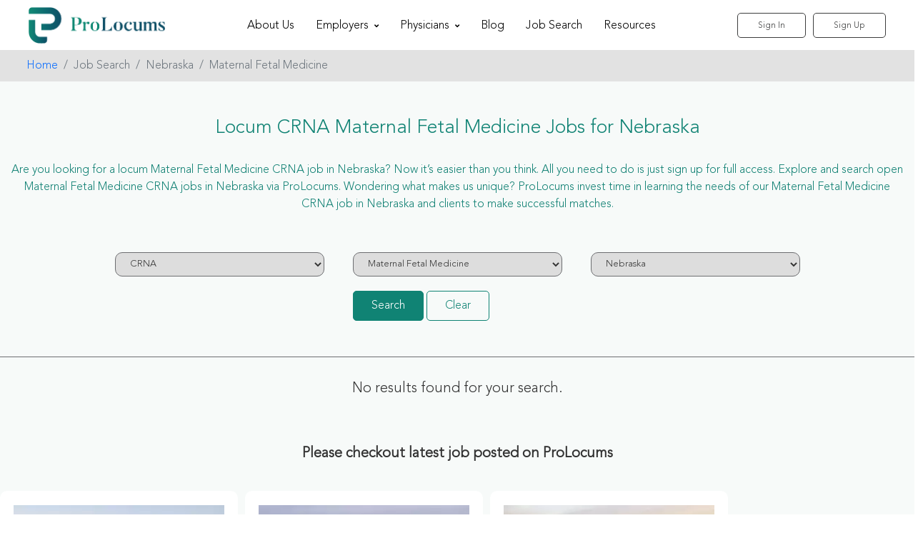

--- FILE ---
content_type: text/html; charset=utf-8
request_url: https://www.prolocums.com/job-search/locum-crna-maternal-fetal-medicine-jobs-in-nebraska
body_size: 13198
content:


<!DOCTYPE html>
<html lang="en">
<head>
    <meta charset="UTF-8">
    <meta http-equiv="X-UA-Compatible" content="IE=edge">
    <meta name="viewport" content="width=device-width, initial-scale=1.0">
    <link rel="icon" type="image/x-icon" href="/Assets/icons/Favicon-locum-L.ico">
    <title>Find Locum CRNA Maternal Fetal Medicine Jobs in Nebraska | Prolocums</title>
    <meta name="robots" content="index, follow">
    <meta name="description" content="Apply for Locum CRNA Maternal Fetal Medicine Jobs in Nebraska. Locums Job Opportunities for Doctors, PAs, NPs, CRNAs, And Nurses in Nebraska.">
    <meta name="facebook-domain-verification" content="eayz5uhggq812dq40qx4z5polcuzdo" />
    <meta name="google-site-verification" content="U5Cofgoy5j6bdWmCBZSwOXTj7Jt6VzrkoaibDIJllxM" />
    


    <link rel="canonical" href="https://www.prolocums.com/job-search/locum-crna-maternal-fetal-medicine-jobs-in-nebraska" />
    <meta property="og:locale" content="en_US" />
    <meta property="og:type" content="website" />
    <meta property="og:title" content="Find Locum CRNA Maternal Fetal Medicine Jobs in Nebraska | Prolocums" />
    <meta property="og:description" content="Apply for Locum CRNA Maternal Fetal Medicine Jobs in Nebraska. Locums Job Opportunities for Doctors, PAs, NPs, CRNAs, And Nurses in Nebraska." />
    <meta property="og:url" content="https://www.prolocums.com/job-search/locum-crna-maternal-fetal-medicine-jobs-in-nebraska" />
    <meta property="og:site_name" content="ProLocums" />
    <meta property="og:image" content="https://www.prolocums.com/App_Themes/lite/images/WebpLogo/prolocums-logo.webp" />

    <meta name="twitter:card" content="summary">
    <meta name="twitter:title" content="Find Locum CRNA Maternal Fetal Medicine Jobs in Nebraska | Prolocums">
    <meta name="twitter:description" content="Apply for Locum CRNA Maternal Fetal Medicine Jobs in Nebraska. Locums Job Opportunities for Doctors, PAs, NPs, CRNAs, And Nurses in Nebraska." />
    <meta name="twitter:image" content="https://www.prolocums.com/App_Themes/lite/images/WebpLogo/prolocum-logo.webp">



    <link href="/App_Themes/lite/newcss/bootstrap.min.css" rel="stylesheet" />

    
    <link href='/bundles/css?v=oYnXePtjse3h0v-kNX8t-xH9GASm5ZY8Yn1N0DVKVP01.min.css'  rel='stylesheet'>


    
    <script src='/bundles/jquery?v=Nk5lGiyMRr59yVYYQjBe91U2rTPKpKsu8IwquB2NNkM1.min.js' type='text/javascript'></script>


<style>
       body, html {
           overflow-x: hidden !important;
       }

       .header-sec .menutxt {
           color: black;
       }

       header {
           background-color: #ffffff;
       }

       .header-sec .sign-btn {
           color: #3d3e3e;
           border: 1px solid #3d3e3e;
       }

       .header-sec .sub-menu {
           background-color: white;
       }

       .close {
           border: none;
           width: 35px;
           height: 35px;
           float: right;
       }

       #overlay {
           background: #ffffff;
           color: #20a859;
           position: fixed;
           height: 100%;
           width: 100%;
           z-index: 5000;
           top: 0;
           left: 0;
           float: left;
           text-align: center;
           padding-top: 25%;
           opacity: .80;
       }

       .spinner {
           margin: 0 auto;
           height: 64px;
           width: 64px;
           animation: rotate 0.8s infinite linear;
           border: 5px solid firebrick;
           border-right-color: transparent;
           border-radius: 50%;
       }

       @keyframes rotate {
           0% {
               transform: rotate(0deg);
           }

           100% {
               transform: rotate(360deg);
           }
       }

       textarea {
           font-size: 13px;
           padding: 0 16px;
           border: 1px solid #999;
           border-radius: 4px
       }

       .text-danger {
           font-size: 12px !important;
       }

       .header-sec .sub-menu {
           width: 193px;
           right: auto;
       }

       .quality .quality-container .quality-left {
           min-width: 420px;
           width: auto;
       }

       .testimonials-box {
           height: 312px;
       }

       .header-sec .menubar {
           background-color: white;
       }

       .header-sec .sub-menu .menutxt {
           color: black;
       }

     /*  footer .footer-do-left-list ul li {
           display: block;
       }*/

       @media only screen and (max-width: 600px) {
           .footer-middle-bottom img {
               width: auto !important;
           }
       }

       .signup .signup-right .signup-group button {
           font-size: 16px;
       }

       .paginations a {
           padding: 9px 0px !important;
       }

       .menuactive {
           font-weight: bold;
       }

       @media only screen and (max-width: 767px) {
           .header-sec .logo img {
               width: 140px !important;
               height: auto !important;
           }
       }

       .footer-do-left-list li {
           font-size: 16px !important;
       }

       #phone-text a {
           color: white !important;
           text-decoration: none !important;
       }

       @media (min-width: 120px) and (max-width: 450px) {
           .footer-do-left-list li {
               padding-left: 10px;
           }

           .footer-right, footer {
               text-align: center;
           }

           .footer-middle {
               margin-top: 40px;
           }


        footer .footer-do-left-list ul li {
            justify-content: center !important;
        }
       }

    @media (min-width: 768px) and (max-width: 1366px) {
        footer .footer-middle-bottom a {
            width: 200px !important;
        }

        .footer-middle-bottom .row {
            display: flex;
            justify-content: space-between;
            flex-direction: column;
        }

        footer h4 {
            margin-left: 50px;
            margin-bottom: 30px;
        }
       
    }
    @media (min-width: 768px) and (max-width: 1024px) {
        .your-partner .your-partner-left img {
            width: 100% !important;
            height: 650px !important;
        }

        .your-professional .your-partner-icon {
            width: 192px !important;
        }

        .how-it-works .how-it-works-left {
            margin-left: -38px !important;
        }

        .qualty-slider-box #qua {
            width: 320px !important;
        }

        .quality .quality-container .quality-left {
            margin-left: 10px !important;
            width: 254px !important;
        }

        .home-testimonials .home-testimonials-container {
            margin: 50px 25px !important;
        }
        .menubar{
            display:none;
        }
        .header-sec .menubar {
          
            width: 100%;
            background-color: #fff;
            position: absolute;
            top: 57px;
            padding: 10px;
            border-top: 1px solid #fff;
            z-index: 1;
        }
    }
    
</style>

     <!-- Google Tag Manager -->
<script async src="https://www.googletagmanager.com/gtag/js?id=GTM-P9QC8MQ"></script>
<script>
    window.dataLayer = window.dataLayer || [];
        function gtag(){dataLayer.push(arguments)};
        gtag('js', new Date());

        gtag('config', 'GTM-P9QC8MQ');

</script>
<!-- End Google Tag Manager -->
<!-- Facebook Pixel Code -->
<script>
    !function (f, b, e, v, n, t, s) {
if (f.fbq) return; n = f.fbq = function () {
        n.callMethod ?
            n.callMethod.apply(n, arguments) : n.queue.push(arguments)
    };
    if (!f._fbq) f._fbq = n; n.push = n; n.loaded = !0; n.version = '2.0';
    n.queue = []; t = b.createElement(e); t.async = !0;
    t.src = v; s = b.getElementsByTagName(e)[0];
    s.parentNode.insertBefore(t, s)
}(window, document, 'script',
    'https://connect.facebook.net/en_US/fbevents.js');
    fbq('init', '477255224501157');
    fbq('track', 'PageView');
</script>

<script type="application/ld+json">
{
  "@context": "https://schema.org",
  "@type": "Organization",
  "name": "ProLocums",
  "url": "https://www.prolocums.com",
  "logo": "https://www.prolocums.com/logo.png",
  "description": "ProLocums is a trusted partner for providing technology-driven healthcare staffing solutions, reinventing the way staffing is provided with a seamless, transparent and digitized recruiting process.",
  "contactPoint": [{
    "@type": "ContactPoint",
    "telephone": "+1-623-692-8183",
    "contactType": "customer service",
    "email": "info@prolocums.com"
  }],
  "address": {
    "@type": "PostalAddress",
    "streetAddress": "2390 E. Camelback Road, Suite 130",
    "addressLocality": "Phoenix",
    "addressRegion": "AZ",
    "postalCode": "85016",
    "addressCountry": "US"
  },
  "sameAs": [
    "https://www.facebook.com/ProLocums",
    "https://www.linkedin.com/company/prolocums"
  ]
}
</script>


</head>
<body class="homepage">

     <!-- Google Tag Manager (noscript) -->
<noscript>
    <iframe src="https://www.googletagmanager.com/ns.html?id=GTM-P9QC8MQ"height="0" width="0" style="display:none;visibility:hidden"></iframe>
</noscript>
<!-- End Google Tag Manager (noscript) -->
<noscript>
    <img height="1" width="1"src="https://www.facebook.com/tr?id=477255224501157&ev=PageView&noscript=1" />
</noscript>
<!-- End Facebook Pixel Code -->
<!-- header section  -->

    <header>
        <div class="header-sec pd15">
            <a href="/" class="logo">
                <img src="/App_Themes/lite/images/WebpLogo/prolocomus-logo.webp" style="width:191px; height:51px;" alt="prolocumus logo">
            </a>
            <ul class="menubar">
                <li class="menu-sec">
                    <a class="menutxt font" href="/about-us">About Us</a>
                </li>
                <li class="menu-sec">
                    <p class="menutxt font psubmenu">Employers <span class="arrow fa fa-angle-down"></span></p>
                    <ul class="sub-menu">
                        <li>
                            <a href="/why-prolocum-employers" class="menutxt">Why ProLocums</a>
                        </li>
                        
                        <li>
                            <a href="/faqs-employer" class="menutxt">FAQs</a>
                        </li>
                        <li>
                            <a href="/long-term-staffing" class="menutxt">Long Term Staffing</a>
                        </li>
                        <li>
                            <a href="/telemedicine" class="menutxt">Telemedicine</a>
                        </li>
                    </ul>
                </li>
                <li class="menu-sec">
                    <p class="menutxt font psubmenu">Physicians  <span class="arrow fa fa-angle-down"></span></p>
                    <ul class="sub-menu" style="width: 210px;">
                        <li>
                            <a href="/why-prolocums" class="menutxt">Why ProLocums</a>
                        </li>
                        <li>
                            <a href="/physicians-credentialing" class="menutxt">Credentialing</a>
                        </li>
                        <li>
                            <a href="/referrals" class="menutxt">Referrals</a>
                        </li>
                        <li>
                            <a href="/faqs" class="menutxt">FAQs</a>
                        </li>
                        <li>
                            <a href="/submit-your-resume" class="menutxt">Submit your Resume</a>
                        </li>
                    </ul>
                </li>
                
                <li class="menu-sec">
                    <a class="menutxt font" href="/blog">Blog</a>
                </li>
                <li>
                    <a href="/job-search" class="menutxt font">Job Search</a>
                </li>
                <li>
                    <a href="/resources" class="menutxt font">Resources</a>
                </li>
            </ul>
            <div class="list-item">
                <div class="sign-btn-sec">
                    <button class="sign-btn" onclick="javascript: location.href='/account/login'">Sign In</button>
                    <button class="sign-btn ml10" onclick="javascript: location.href='/account/signup'">Sign Up</button>
                </div>
                <div class="humburger-menu">
                    <svg width="36" height="36" viewBox="0 0 25 25">
                        <defs>
                            <path id="a" d="M0 0h24v24H0z"></path>
                            <path id="c" d="M3 18h18v-2H3v2zm0-5h18v-2H3v2zm0-7v2h18V6H3z"></path>
                        </defs>
                        <g fill="#0e4f66" fill-rule="evenodd">
                            <mask id="d" fill="#fff">
                                <use xlink:href="#c"></use>
                            </mask>
                            <use fill="#f6b129;" fill-rule="nonzero" xlink:href="#c"></use>
                            <g fill="#f6b129;" mask="url(#d)">
                                <path d="M0 0h24v24H0z"></path>
                            </g>
                        </g>
                    </svg>
                </div>
            </div>
        </div>



    </header>
    <!-- signin section  -->
    




<link href="/App_Themes/css/sol.min.css" rel="stylesheet" />
<style>
    .sol-label input {
        width: auto !important;
        margin-top: 3px;
    }

    .job-view-status {
        background-color: #f6f1df;
        padding: 4px 4px;
        font-size: 13px;
        font-weight: 500;
        margin-left: -5px;
    }

    .admin-job-search {
        padding-top: 50px;
        background: #f7faf9;
    }

        .admin-job-search .job-search-container {
            max-width: 1034px;
            margin: 0 auto;
        }

        .admin-job-search .job-search-heading {
            font-size: 30px;
            color: #108073;
            text-align: center;
        }

        .admin-job-search .job-serach-sec {
            padding-top: 10px;
            padding-bottom: 50px;
            border-bottom: 1px solid #6d6e71;
        }

        .admin-job-search .job-search-groups {
            display: -webkit-box;
            display: -ms-flexbox;
            display: flex;
            -webkit-box-pack: center;
            -ms-flex-pack: center;
            justify-content: center;
            -ms-flex-wrap: wrap;
            flex-wrap: wrap;
        }

        .admin-job-search .job-search-group {
            width: 293px;
            margin: 0 20px;
        }

        .admin-job-search input {
            width: 100%;
            border-radius: 10px;
            border: 1px solid #6d6e71;
        }

        .admin-job-search select {
            width: 100%;
            border-radius: 10px;
            border: 1px solid #6d6e71;
        }

        .admin-job-search .job-advance-search {
            padding-top: 50px;
            text-align: center;
        }

        .admin-job-search .job-advance-search-txt {
            color: #108073;
            font-size: 18px;
            padding-bottom: 20px;
        }

        .admin-job-search button {
            background: #108374;
            border: 0;
            color: #ffffff;
            border-radius: 5px;
            padding: 8px 25px;
            /*margin-right: 20px;*/
            border: 1px solid #108374;
        }

        .admin-job-search .admin-serach-clear {
            background: none;
            color: #108374;
            border: 1px solid #108374;
        }

    .job-available-role {
        padding-top: 30px;
    }

        .job-available-role .job-available-role-heading {
            color: #108073;
            font-size: 30px;
            text-align: center;
        }

    .job-search-blogs {
        padding-top: 40px;
        padding-bottom: 50px;
        display: -webkit-box;
        display: -ms-flexbox;
        display: flex;
        -ms-flex-wrap: wrap;
        flex-wrap: wrap;
        -webkit-box-pack: justify;
        -ms-flex-pack: justify;
        justify-content: inherit;
    }

    @media only screen and (max-width: 600px) {
        .job-search-blogs {
            justify-content: center;
        }
    }

    .job-search-blogs .job-search-blog {
        width: 333px;
        background: #ffffff;
        border-radius: 10px;
        display: -webkit-box;
        display: -ms-flexbox;
        display: flex;
        -webkit-box-pack: center;
        -ms-flex-pack: center;
        justify-content: center;
        padding: 20px 0;
        margin-bottom: 20px;
        margin-right: 10px;
    }

    .job-search-blogs .job-search-blog-inner {
        width: 295px;
    }

    .job-search-blogs .job-search-blog-head {
        font-size: 18px;
        line-height: 24px;
        padding-top: 10px;
    }

    .job-search-blogs .job-search-blog-head {
        font-size: 20px;
        color: #108374;
    }

    .job-search-blogs .job-search-blog-jbal {
        font-size: 14px;
        color: #6d6e71;
        padding-top: 10px;
    }

    .job-search-blogs .job-search-blog-profile {
        font-size: 14px;
        color: #6d6e71;
    }

    .job-search-blogs .job-search-blog-location-date {
        display: -webkit-box;
        display: -ms-flexbox;
        display: flex;
        -webkit-box-pack: justify;
        -ms-flex-pack: justify;
        justify-content: space-between;
        font-size: 14px;
        color: #6d6e71;
        padding-top: 10px;
    }

    .allurlinjob .pipeline:not(:last-child):after {
        content: " |";
    }

    .pipeline {
        display: inline-block;
        padding-left: 5px;
    }

    .paginations a {
        padding: 5px 5px !important;
        width: 38px !important;
    }
</style>




<nav aria-label="breadcrumb" style=" background: #e2e2e2; ">
    <ol class="breadcrumb" style="margin-bottom: 0px; padding: 10px; padding-left: 37px;">
        <li class="breadcrumb-item"><a href="/">Home</a></li>
        <li class="breadcrumb-item active" aria-current="page">Job Search</li>
        <li class="breadcrumb-item active" id="bstate" aria-current="page"></li>
        <li class="breadcrumb-item active" id="bspecialties" aria-current="page"></li>
    </ol>
</nav>

<section class="admin-job-search" style="padding-bottom: 20px;">
    <div class="job-search-container" style="max-width: 1384px;">

            <div class="job-search-heading">
                <h1 style="font-size: 27px; color: #108374;">Locum CRNA Maternal Fetal Medicine Jobs for Nebraska</h1>
                <p style="margin-top: 20px; margin-bottom: 11px; font-size: 16px; padding: 10px;">Are you looking for a locum Maternal Fetal Medicine CRNA job in Nebraska? Now it’s easier than you think. All you need to do is just sign up for full access. Explore and search open Maternal Fetal Medicine CRNA jobs in Nebraska via ProLocums. Wondering what makes us unique? ProLocums invest time in learning the needs of our Maternal Fetal Medicine CRNA job in Nebraska and clients to make successful matches.</p>
            </div>
        <div class="job-serach-sec">
            <div>
                <div class="job-search-groups">
                    <div class="job-search-group">
                        <label></label>
                        <select id="Degrees" name="Degrees"><option value="">All Profession</option>
<option value="1">Physician</option>
<option selected="selected" value="4">CRNA</option>
<option value="8">NP</option>
<option value="10">PA</option>
</select>
                    </div>
                    <div class="job-search-group">
                        <label></label>
                        <select id="Specialty" name="Specialty"><option value="">All Specialties</option>
<option value="1">Addiction Medicine</option>
<option value="2">Adolescent Medicine</option>
<option value="3">Allergy/Immunology</option>
<option value="4">Anesthesiology</option>
<option value="123">Anesthesiology - Cardiac</option>
<option value="11">Audiology</option>
<option value="5">Cardiology - Electrophysiology</option>
<option value="6">Cardiology - General</option>
<option value="7">Cardiology - Heart Failure</option>
<option value="8">Cardiology - Interventional</option>
<option value="9">Cardiothoracic Surgery</option>
<option value="10">Cardiovascular Surgery</option>
<option value="111">CRNA</option>
<option value="12">Dentistry</option>
<option value="13">Dermatology</option>
<option value="14">Emergency Medicine</option>
<option value="15">Endocrinology</option>
<option value="122">ENT / Otolaryngology</option>
<option value="18">Gastroenterology</option>
<option value="19">Gastroenterology - Advanced (ERCP)</option>
<option value="20">Gastroenterology - Hepatology</option>
<option value="21">Geriatrics</option>
<option value="105">Gynecological Oncology</option>
<option value="22">Hematology Oncology</option>
<option value="23">Hospice/Palliative Care</option>
<option value="24">Hospitalist</option>
<option value="25">Hyperbaric Medicine</option>
<option value="26">Infectious Disease</option>
<option value="27">Integrative Medicine</option>
<option value="31">Internal Medicine - Pediatrics</option>
<option value="17">Internal Medicine / Family Practice</option>
<option value="118">Interventional Neurology</option>
<option selected="selected" value="30">Maternal Fetal Medicine</option>
<option value="32">Medical Genetics</option>
<option value="33">Neonatology</option>
<option value="34">Nephrology</option>
<option value="117">Neuro Hospitalist</option>
<option value="116">Neuro Interventionalist</option>
<option value="35">Neurological Surgery</option>
<option value="36">Neurology</option>
<option value="37">Nurse Practitioner</option>
<option value="38">Obstetrics Gynecology</option>
<option value="39">Occupational Medicine</option>
<option value="40">Ophthalmology</option>
<option value="41">Optometrist</option>
<option value="42">Orthopedics</option>
<option value="43">Orthopedics - Foot &amp; Ankle</option>
<option value="44">Orthopedics - Hand</option>
<option value="45">Orthopedics - Spine</option>
<option value="46">Orthopedics - Sports Medicine</option>
<option value="47">Orthopedics - Trauma</option>
<option value="48">Other</option>
<option value="50">Pain Management</option>
<option value="52">Pathology</option>
<option value="53">Pediatric Anesthesiology</option>
<option value="54">Pediatric Cardiology</option>
<option value="74">Pediatric Emergency Medicine</option>
<option value="55">Pediatric Endocrinology</option>
<option value="56">Pediatric Gastroenterology</option>
<option value="57">Pediatric Hematology</option>
<option value="58">Pediatric Hospitalist</option>
<option value="87">Pediatric Infectious Disease</option>
<option value="59">Pediatric Intensivist</option>
<option value="60">Pediatric Nephrology</option>
<option value="61">Pediatric Neurology</option>
<option value="121">Pediatric Oncology</option>
<option value="62">Pediatric Orthopedics</option>
<option value="120">Pediatric Otolaryngology (ENT)</option>
<option value="63">Pediatric Pulmonology</option>
<option value="64">Pediatric Radiology</option>
<option value="51">Pediatric Rheumatology</option>
<option value="65">Pediatric Surgery</option>
<option value="66">Pediatric Urology</option>
<option value="67">Pediatrics</option>
<option value="68">Physical Medicine and Rehab</option>
<option value="69">Physician Assistant</option>
<option value="70">Plastics Surgery</option>
<option value="71">Podiatry</option>
<option value="72">Psychiatry</option>
<option value="73">Psychiatry - Child</option>
<option value="75">Psychologist</option>
<option value="76">Psychologist - Neuro</option>
<option value="77">Pulmonology</option>
<option value="78">Pulmonology - Critical Care</option>
<option value="28">Pulmonology - Critical care/Intensivist</option>
<option value="79">Pulmonology - Sleep Medicine</option>
<option value="80">Radiation Oncology</option>
<option value="81">Radiology</option>
<option value="82">Radiology - Body Imaging</option>
<option value="83">Radiology - Interventional</option>
<option value="84">Radiology - Mammography</option>
<option value="85">Radiology - Neuroradiology</option>
<option value="86">Rheumatology</option>
<option value="88">Surgery - Bariatric</option>
<option value="89">Surgery - Breast</option>
<option value="90">Surgery - ColoRectal</option>
<option value="91">Surgery - General</option>
<option value="92">Surgery - Gynecological</option>
<option value="93">Surgery - Hand</option>
<option value="94">Surgery - Maxillofacial</option>
<option value="95">Surgery - Thoracic</option>
<option value="110">Surgery - Transplant</option>
<option value="96">Surgery - Trauma</option>
<option value="97">Surgical - Oncology</option>
<option value="98">Urgent Care</option>
<option value="99">Urological Oncology</option>
<option value="100">Urology</option>
<option value="101">Vascular Medicine</option>
<option value="102">Vascular Neurology</option>
<option value="103">Vascular Surgery</option>
<option value="104">Wound Care</option>
</select>
                    </div>
                    <div class="job-search-group">
                        <label></label>
                        
                        <select id="State" name="State"><option value="">All States</option>
<option value="AL">Alabama</option>
<option value="AK">Alaska</option>
<option value="AZ">Arizona</option>
<option value="AR">Arkansas</option>
<option value="CA">California</option>
<option value="CO">Colorado</option>
<option value="CT">Connecticut</option>
<option value="DE">Delaware</option>
<option value="DC">District of Columbia</option>
<option value="FL">Florida</option>
<option value="GA">Georgia</option>
<option value="GU">Guam</option>
<option value="HI">Hawaii</option>
<option value="ID">Idaho</option>
<option value="IL">Illinois</option>
<option value="IN">Indiana</option>
<option value="IA">Iowa</option>
<option value="KS">Kansas</option>
<option value="KY">Kentucky</option>
<option value="LA">Louisiana</option>
<option value="ME">Maine</option>
<option value="MD">Maryland</option>
<option value="MA">Massachusetts</option>
<option value="MI">Michigan</option>
<option value="MN">Minnesota</option>
<option value="MS">Mississippi</option>
<option value="MO">Missouri</option>
<option value="MT">Montana</option>
<option selected="selected" value="NE">Nebraska</option>
<option value="NV">Nevada</option>
<option value="NH">New Hampshire</option>
<option value="NJ">New Jersey</option>
<option value="NM">New Mexico</option>
<option value="NY">New York</option>
<option value="NC">North Carolina</option>
<option value="ND">North Dakota</option>
<option value="MP">Northern Mariana Islands</option>
<option value="OH">Ohio</option>
<option value="OK">Oklahoma</option>
<option value="OR">Oregon</option>
<option value="PA">Pennsylvania</option>
<option value="PR">Puerto Rico</option>
<option value="RI">Rhode Island</option>
<option value="SC">South Carolina</option>
<option value="SD">South Dakota</option>
<option value="TN">Tennessee</option>
<option value="TX">Texas</option>
<option value="UT">Utah</option>
<option value="VT">Vermont</option>
<option value="VI">Virgin Islands</option>
<option value="VA">Virginia</option>
<option value="WA">Washington</option>
<option value="WV">West Virginia</option>
<option value="WI">Wisconsin</option>
<option value="WY">Wyoming</option>
<option value="AS">American Samoa</option>
<option value="AA">Armed Forces Americas</option>
<option value="AE">Armed Forces East</option>
<option value="AP">Armed Forces Pacific</option>
<option value="IT">International</option>
</select>
                    </div>

                    <div class="job-search-group">
                        <div class="job-advance-search-btns" style="margin-top:20px;">
                            <button class="" onclick="GetJobhref()">Search</button>
                            <button class="admin-serach-clear" onclick="Clear()">Clear</button>
                        </div>
                    </div>
                </div>
            </div>
        </div>
        <div class="job-available-role" style="padding-top:0px;">
            <div id="data-container">
            </div>


                <style>
                    .paginations {
                        margin: 0%;
                    }
                </style>
                    <div class="job-result-blog-inner" style="height:103px;">
                        <div class="job-result-blog" style="text-align: center; padding-bottom: 35px;">
                            <h5 style="padding: 32px 0px 5px;">No results found for your search. </h5>
                            
                        </div>
                    </div>
                <h5 style="margin-top:20px; text-align:center;"><b>Please checkout latest job posted on ProLocums</b></h5>
                <div class="job-search-blogs">

                        <div class="job-search-blog">
                            <div class="job-search-blog-inner">
                                <a href="/job-detail/JB-MI-PSYC-012326-9209" style="color:#108374">

                                    <div class="job-search-blog-img">
                                        <img class="lazyload" data-src="/App_Themes/lite/mstate/mi.webp" loading="lazy" alt="" style="width: 100%; height: 150px;" />
                                    </div>
                                    <div class="job-search-blog-head">

                                        Psychiatry Locum Opportunity in Michigan

                                    </div>
                                </a>
                                <div class="job-search-blog-jbal">
                                    JB-MI-PSYC-012326-9209
                                </div>
                                <div class="job-search-blog-profile" style="margin-top:5px;">
                                    Psychiatry
                                    <div class="job-search-blog-date" style="margin-top:5px;"><img loading="lazy" class="lazyload" data-src="/Assets/WebpIcons/icon-time.webp" alt="" style="width: 16px; height: 18px;" /> Start on: 01/23/2026</div>
                                </div>
                                <div class="job-search-blog-profile" style="margin-top:5px;">
                                    <img class="lazyload" data-src="/Assets/icons/icon-location.png" loading="lazy" alt="" style="width:16px;" /><b>
                                        Muskegon, Michigan
                                    </b>
                                </div>

                                <div class="job-search-blog-location-date" style="padding-top: 5px;">
                                    <div class="job-search-blog-senddate"><img class="lazyload" loading="lazy" data-src="/Assets/WebpIcons/icon-sent.webp" alt="" style="width: 16px; height: 18px;" /> Posted on: 01/23/2026</div>
                                </div>

                            </div>
                        </div>
                        <div class="job-search-blog">
                            <div class="job-search-blog-inner">
                                <a href="/job-detail/JB-IA-CARD-012326-9208" style="color:#108374">

                                    <div class="job-search-blog-img">
                                        <img class="lazyload" data-src="/App_Themes/lite/mstate/ia.webp" loading="lazy" alt="" style="width: 100%; height: 150px;" />
                                    </div>
                                    <div class="job-search-blog-head">

                                        Interventional Cardiology Locum Opportunity in Iowa

                                    </div>
                                </a>
                                <div class="job-search-blog-jbal">
                                    JB-IA-CARD-012326-9208
                                </div>
                                <div class="job-search-blog-profile" style="margin-top:5px;">
                                    Cardiology - Interventional
                                    <div class="job-search-blog-date" style="margin-top:5px;"><img loading="lazy" class="lazyload" data-src="/Assets/WebpIcons/icon-time.webp" alt="" style="width: 16px; height: 18px;" /> Start on: 01/23/2026</div>
                                </div>
                                <div class="job-search-blog-profile" style="margin-top:5px;">
                                    <img class="lazyload" data-src="/Assets/icons/icon-location.png" loading="lazy" alt="" style="width:16px;" /><b>
                                        West Burlington, Iowa
                                    </b>
                                </div>

                                <div class="job-search-blog-location-date" style="padding-top: 5px;">
                                    <div class="job-search-blog-senddate"><img class="lazyload" loading="lazy" data-src="/Assets/WebpIcons/icon-sent.webp" alt="" style="width: 16px; height: 18px;" /> Posted on: 01/23/2026</div>
                                </div>

                            </div>
                        </div>
                        <div class="job-search-blog">
                            <div class="job-search-blog-inner">
                                <a href="/job-detail/JB-WV-CRNA-012326-9207" style="color:#108374">

                                    <div class="job-search-blog-img">
                                        <img class="lazyload" data-src="/App_Themes/lite/mstate/wv.webp" loading="lazy" alt="" style="width: 100%; height: 150px;" />
                                    </div>
                                    <div class="job-search-blog-head">

                                        CRNA Locum Opportunity in West Virginia

                                    </div>
                                </a>
                                <div class="job-search-blog-jbal">
                                    JB-WV-CRNA-012326-9207
                                </div>
                                <div class="job-search-blog-profile" style="margin-top:5px;">
                                    CRNA
                                    <div class="job-search-blog-date" style="margin-top:5px;"><img loading="lazy" class="lazyload" data-src="/Assets/WebpIcons/icon-time.webp" alt="" style="width: 16px; height: 18px;" /> Start on: 04/06/2026</div>
                                </div>
                                <div class="job-search-blog-profile" style="margin-top:5px;">
                                    <img class="lazyload" data-src="/Assets/icons/icon-location.png" loading="lazy" alt="" style="width:16px;" /><b>
                                        Charleston, West Virginia
                                    </b>
                                </div>

                                <div class="job-search-blog-location-date" style="padding-top: 5px;">
                                    <div class="job-search-blog-senddate"><img class="lazyload" loading="lazy" data-src="/Assets/WebpIcons/icon-sent.webp" alt="" style="width: 16px; height: 18px;" /> Posted on: 01/23/2026</div>
                                </div>

                            </div>
                        </div>
                        <div class="job-search-blog">
                            <div class="job-search-blog-inner">
                                <a href="/job-detail/JB-WI-ANES-012326-9206" style="color:#108374">

                                    <div class="job-search-blog-img">
                                        <img class="lazyload" data-src="/App_Themes/lite/mstate/wi.webp" loading="lazy" alt="" style="width: 100%; height: 150px;" />
                                    </div>
                                    <div class="job-search-blog-head">

                                        Anesthesiology Locum Opportunity in Wisconsin

                                    </div>
                                </a>
                                <div class="job-search-blog-jbal">
                                    JB-WI-ANES-012326-9206
                                </div>
                                <div class="job-search-blog-profile" style="margin-top:5px;">
                                    Anesthesiology
                                    <div class="job-search-blog-date" style="margin-top:5px;"><img loading="lazy" class="lazyload" data-src="/Assets/WebpIcons/icon-time.webp" alt="" style="width: 16px; height: 18px;" /> Start on: 02/03/2026</div>
                                </div>
                                <div class="job-search-blog-profile" style="margin-top:5px;">
                                    <img class="lazyload" data-src="/Assets/icons/icon-location.png" loading="lazy" alt="" style="width:16px;" /><b>
                                        Rhinelander, Wisconsin
                                    </b>
                                </div>

                                <div class="job-search-blog-location-date" style="padding-top: 5px;">
                                    <div class="job-search-blog-senddate"><img class="lazyload" loading="lazy" data-src="/Assets/WebpIcons/icon-sent.webp" alt="" style="width: 16px; height: 18px;" /> Posted on: 01/23/2026</div>
                                </div>

                            </div>
                        </div>
                        <div class="job-search-blog">
                            <div class="job-search-blog-inner">
                                <a href="/job-detail/JB-SC-CRNA-012226-9205" style="color:#108374">

                                    <div class="job-search-blog-img">
                                        <img class="lazyload" data-src="/App_Themes/lite/mstate/sc.webp" loading="lazy" alt="" style="width: 100%; height: 150px;" />
                                    </div>
                                    <div class="job-search-blog-head">

                                        CRNA Locum Opportunity in South Carolina

                                    </div>
                                </a>
                                <div class="job-search-blog-jbal">
                                    JB-SC-CRNA-012226-9205
                                </div>
                                <div class="job-search-blog-profile" style="margin-top:5px;">
                                    CRNA
                                    <div class="job-search-blog-date" style="margin-top:5px;"><img loading="lazy" class="lazyload" data-src="/Assets/WebpIcons/icon-time.webp" alt="" style="width: 16px; height: 18px;" /> Start on: 03/16/2026</div>
                                </div>
                                <div class="job-search-blog-profile" style="margin-top:5px;">
                                    <img class="lazyload" data-src="/Assets/icons/icon-location.png" loading="lazy" alt="" style="width:16px;" /><b>
                                        Simpsonville, South Carolina
                                    </b>
                                </div>

                                <div class="job-search-blog-location-date" style="padding-top: 5px;">
                                    <div class="job-search-blog-senddate"><img class="lazyload" loading="lazy" data-src="/Assets/WebpIcons/icon-sent.webp" alt="" style="width: 16px; height: 18px;" /> Posted on: 01/22/2026</div>
                                </div>

                            </div>
                        </div>
                        <div class="job-search-blog">
                            <div class="job-search-blog-inner">
                                <a href="/job-detail/JB-WA-HEMA-012226-9204" style="color:#108374">

                                    <div class="job-search-blog-img">
                                        <img class="lazyload" data-src="/App_Themes/lite/mstate/wa.webp" loading="lazy" alt="" style="width: 100%; height: 150px;" />
                                    </div>
                                    <div class="job-search-blog-head">

                                        Hematology Oncology Locum Opportunity in Washington

                                    </div>
                                </a>
                                <div class="job-search-blog-jbal">
                                    JB-WA-HEMA-012226-9204
                                </div>
                                <div class="job-search-blog-profile" style="margin-top:5px;">
                                    Hematology Oncology
                                    <div class="job-search-blog-date" style="margin-top:5px;"><img loading="lazy" class="lazyload" data-src="/Assets/WebpIcons/icon-time.webp" alt="" style="width: 16px; height: 18px;" /> Start on: 04/15/2026</div>
                                </div>
                                <div class="job-search-blog-profile" style="margin-top:5px;">
                                    <img class="lazyload" data-src="/Assets/icons/icon-location.png" loading="lazy" alt="" style="width:16px;" /><b>
                                        Everett, Washington
                                    </b>
                                </div>

                                <div class="job-search-blog-location-date" style="padding-top: 5px;">
                                    <div class="job-search-blog-senddate"><img class="lazyload" loading="lazy" data-src="/Assets/WebpIcons/icon-sent.webp" alt="" style="width: 16px; height: 18px;" /> Posted on: 01/22/2026</div>
                                </div>

                            </div>
                        </div>
                        <div class="job-search-blog">
                            <div class="job-search-blog-inner">
                                <a href="/job-detail/JB-KY-PEDI-012226-9203" style="color:#108374">

                                    <div class="job-search-blog-img">
                                        <img class="lazyload" data-src="/App_Themes/lite/mstate/ky.webp" loading="lazy" alt="" style="width: 100%; height: 150px;" />
                                    </div>
                                    <div class="job-search-blog-head">

                                        Pediatrics Locum Opportunity in Kentucky

                                    </div>
                                </a>
                                <div class="job-search-blog-jbal">
                                    JB-KY-PEDI-012226-9203
                                </div>
                                <div class="job-search-blog-profile" style="margin-top:5px;">
                                    Pediatrics
                                    <div class="job-search-blog-date" style="margin-top:5px;"><img loading="lazy" class="lazyload" data-src="/Assets/WebpIcons/icon-time.webp" alt="" style="width: 16px; height: 18px;" /> Start on: 01/22/2026</div>
                                </div>
                                <div class="job-search-blog-profile" style="margin-top:5px;">
                                    <img class="lazyload" data-src="/Assets/icons/icon-location.png" loading="lazy" alt="" style="width:16px;" /><b>
                                        Mayfield, Kentucky
                                    </b>
                                </div>

                                <div class="job-search-blog-location-date" style="padding-top: 5px;">
                                    <div class="job-search-blog-senddate"><img class="lazyload" loading="lazy" data-src="/Assets/WebpIcons/icon-sent.webp" alt="" style="width: 16px; height: 18px;" /> Posted on: 01/22/2026</div>
                                </div>

                            </div>
                        </div>
                        <div class="job-search-blog">
                            <div class="job-search-blog-inner">
                                <a href="/job-detail/JB-PA-PATH-012226-9200" style="color:#108374">

                                    <div class="job-search-blog-img">
                                        <img class="lazyload" data-src="/App_Themes/lite/mstate/pa.webp" loading="lazy" alt="" style="width: 100%; height: 150px;" />
                                    </div>
                                    <div class="job-search-blog-head">

                                        Pathology Locum Opportunity in Pennsylvania

                                    </div>
                                </a>
                                <div class="job-search-blog-jbal">
                                    JB-PA-PATH-012226-9200
                                </div>
                                <div class="job-search-blog-profile" style="margin-top:5px;">
                                    Pathology
                                    <div class="job-search-blog-date" style="margin-top:5px;"><img loading="lazy" class="lazyload" data-src="/Assets/WebpIcons/icon-time.webp" alt="" style="width: 16px; height: 18px;" /> Start on: 04/20/2026</div>
                                </div>
                                <div class="job-search-blog-profile" style="margin-top:5px;">
                                    <img class="lazyload" data-src="/Assets/icons/icon-location.png" loading="lazy" alt="" style="width:16px;" /><b>
                                        West Reading, Pennsylvania
                                    </b>
                                </div>

                                <div class="job-search-blog-location-date" style="padding-top: 5px;">
                                    <div class="job-search-blog-senddate"><img class="lazyload" loading="lazy" data-src="/Assets/WebpIcons/icon-sent.webp" alt="" style="width: 16px; height: 18px;" /> Posted on: 01/22/2026</div>
                                </div>

                            </div>
                        </div>
                </div>
            <div class="paginations">
                <div id="pagination-container"></div>
            </div>


            


        </div>





    </div>
</section>






<script src="/App_Themes/js/pagination.min.js"></script>
<script>
    window.addEventListener('DOMContentLoaded', (event) => {
        var tidioScript = document.createElement("script");
        tidioScript.src = "https://www.prolocums.com/App_Themes/js/sol.min.js";
        document.body.appendChild(tidioScript);

        var tidioScript2 = document.createElement("script");
        tidioScript2.src = "https://www.prolocums.com/Scripts/lazysizes.min.js";
        document.body.appendChild(tidioScript2);
    })



    $(document).ready(function () {
        GetJob()
        var bstate = $("select#State option:selected").text();
        var bSpecialty = $("select#Specialty option:selected").text();

        if (bstate == "All States") {
            $("#bstate").hide();
        }
        if (bSpecialty == "All Specialties") {
            $("#bspecialties").hide();
        }
        if (bstate != "All States") {
            $("#bstate").show();
        }
        if (bSpecialty != "All Specialties") {
            $("#bspecialties").show();
        }

            $("#bstate").text(bstate)
            $("#bspecialties").text(bSpecialty)

        });

    function GetJobhref() {
        debugger
        var SpecialityTitle = [{"Id":1,"Name":"Addiction Medicine","code":"ADDI","Title":"Addiction Medicine"},{"Id":2,"Name":"Adolescent Medicine","code":"ADOL","Title":"Adolescent Medicine"},{"Id":3,"Name":"Allergy/Immunology","code":"ALLE","Title":"Allergy/Immunology"},{"Id":4,"Name":"Anesthesiology","code":"ANES","Title":"Anesthesiology"},{"Id":123,"Name":"Anesthesiology - Cardiac","code":"ANYC","Title":"Cardiac Anesthesiology"},{"Id":11,"Name":"Audiology","code":"AUDI","Title":"Audiology"},{"Id":5,"Name":"Cardiology - Electrophysiology","code":"CARD","Title":"Electrophysiology"},{"Id":6,"Name":"Cardiology - General","code":"CARD","Title":"General Cardiology"},{"Id":7,"Name":"Cardiology - Heart Failure","code":"CARD","Title":"Heart Failure\r\n"},{"Id":8,"Name":"Cardiology - Interventional","code":"CARD","Title":"Interventional Cardiology"},{"Id":9,"Name":"Cardiothoracic Surgery","code":"CATS","Title":"Cardiothoracic Surgery"},{"Id":10,"Name":"Cardiovascular Surgery","code":"CAVS","Title":"Cardiovascular Surgery"},{"Id":111,"Name":"CRNA","code":"CRNA","Title":"CRNA"},{"Id":12,"Name":"Dentistry","code":"DENT","Title":"Dentistry"},{"Id":13,"Name":"Dermatology","code":"DERM","Title":"Dermatology"},{"Id":14,"Name":"Emergency Medicine","code":"EMER","Title":"Emergency Medicine"},{"Id":15,"Name":"Endocrinology","code":"ENDO","Title":"Endocrinology"},{"Id":122,"Name":"ENT / Otolaryngology","code":"ENOT","Title":"ENT/Otolaryngology"},{"Id":18,"Name":"Gastroenterology","code":"GAST","Title":"Gastroenterology"},{"Id":19,"Name":"Gastroenterology - Advanced (ERCP)","code":"GAST","Title":"Advanced Gastroenterology"},{"Id":20,"Name":"Gastroenterology - Hepatology","code":"GAST","Title":"Gastroenterology (Hepatology)"},{"Id":21,"Name":"Geriatrics","code":"GERI","Title":"Geriatrics"},{"Id":105,"Name":"Gynecological Oncology","code":"GYNE","Title":"Gynecological Oncology"},{"Id":22,"Name":"Hematology Oncology","code":"HEMA","Title":"Hematology Oncology"},{"Id":23,"Name":"Hospice/Palliative Care","code":"HOPE","Title":"Hospice/Palliative Care"},{"Id":24,"Name":"Hospitalist","code":"HOSP","Title":"Hospitalist"},{"Id":25,"Name":"Hyperbaric Medicine","code":"HYPE","Title":"Hyperbaric Medicine"},{"Id":26,"Name":"Infectious Disease","code":"INFE","Title":"Infectious Disease"},{"Id":27,"Name":"Integrative Medicine","code":"INTE","Title":"Integrative Medicine"},{"Id":31,"Name":"Internal Medicine - Pediatrics","code":"MPED","Title":"Internal Medicine - Pediatrics"},{"Id":17,"Name":"Internal Medicine / Family Practice","code":"FAMI","Title":"Internal Medicine / Family Practice"},{"Id":118,"Name":"Interventional Neurology","code":"ILNY","Title":"Interventional Neurology"},{"Id":30,"Name":"Maternal Fetal Medicine","code":"MFME","Title":"Maternal Fetal Medicine"},{"Id":32,"Name":"Medical Genetics","code":"MGEN","Title":"Medical Genetics"},{"Id":33,"Name":"Neonatology","code":"NEON","Title":"Neonatology"},{"Id":34,"Name":"Nephrology","code":"NEPH","Title":"Nephrology"},{"Id":117,"Name":"Neuro Hospitalist","code":"NOHT","Title":"Neuro Hospitalist"},{"Id":116,"Name":"Neuro Interventionalist","code":"NOIT","Title":"Neuro Interventionalist"},{"Id":35,"Name":"Neurological Surgery","code":"NSUR","Title":"Neurological Surgery"},{"Id":36,"Name":"Neurology","code":"NEUR","Title":"Neurology"},{"Id":37,"Name":"Nurse Practitioner","code":"NURS","Title":"Nurse Practitioner"},{"Id":38,"Name":"Obstetrics Gynecology","code":"OBGY","Title":"Obstetrics Gynecology"},{"Id":39,"Name":"Occupational Medicine","code":"OCCU","Title":"Occupational Medicine"},{"Id":40,"Name":"Ophthalmology","code":"OPHT","Title":"Ophthalmology"},{"Id":41,"Name":"Optometrist","code":"ORTO","Title":"Optometrist"},{"Id":42,"Name":"Orthopedics","code":"ORTH","Title":"Orthopedics"},{"Id":43,"Name":"Orthopedics - Foot \u0026 Ankle","code":"ORTH","Title":"Orthopedics (Foot \u0026 Ankle)"},{"Id":44,"Name":"Orthopedics - Hand","code":"ORTH","Title":"Orthopedics (Hand)"},{"Id":45,"Name":"Orthopedics - Spine","code":"ORTH","Title":"Orthopedics (Spine)"},{"Id":46,"Name":"Orthopedics - Sports Medicine","code":"ORTH","Title":"Orthopedics (Sports Medicine)"},{"Id":47,"Name":"Orthopedics - Trauma","code":"ORTH","Title":"Orthopedics (Trauma)"},{"Id":48,"Name":"Other","code":"OTHE","Title":"Other"},{"Id":50,"Name":"Pain Management","code":"PAIN","Title":"Pain Management"},{"Id":52,"Name":"Pathology","code":"PATH","Title":"Pathology"},{"Id":53,"Name":"Pediatric Anesthesiology","code":"PANE","Title":"Pediatric Anesthesiology"},{"Id":54,"Name":"Pediatric Cardiology","code":"PCAD","Title":"Pediatric Cardiology"},{"Id":74,"Name":"Pediatric Emergency Medicine","code":"PEER","Title":"Pediatric Emergency Medicine"},{"Id":55,"Name":"Pediatric Endocrinology","code":"PEND","Title":"Pediatric Endocrinology"},{"Id":56,"Name":"Pediatric Gastroenterology","code":"PGAS","Title":"Pediatric Gastroenterology"},{"Id":57,"Name":"Pediatric Hematology","code":"PHEM","Title":"Pediatric Hematology"},{"Id":58,"Name":"Pediatric Hospitalist","code":"PHOS","Title":"Pediatric Hospitalist"},{"Id":87,"Name":"Pediatric Infectious Disease","code":"PEID","Title":"Pediatric Infectious Disease"},{"Id":59,"Name":"Pediatric Intensivist","code":"PICU","Title":"Pediatric Intensivist"},{"Id":60,"Name":"Pediatric Nephrology","code":"PNEP","Title":"Pediatric Nephrology"},{"Id":61,"Name":"Pediatric Neurology","code":"PNEU","Title":"Pediatric Neurology"},{"Id":121,"Name":"Pediatric Oncology","code":"PCOY","Title":"Pediatric Oncology"},{"Id":62,"Name":"Pediatric Orthopedics","code":"PORT","Title":"Pediatric Orthopedics"},{"Id":120,"Name":"Pediatric Otolaryngology (ENT)","code":"PENT","Title":"Pediatric Otolaryngology"},{"Id":63,"Name":"Pediatric Pulmonology","code":"PPUL","Title":"Pediatric Pulmonology"},{"Id":64,"Name":"Pediatric Radiology","code":"PRAD","Title":"Pediatric Radiology"},{"Id":51,"Name":"Pediatric Rheumatology","code":"PRHE","Title":"Pediatric Rheumatology"},{"Id":65,"Name":"Pediatric Surgery","code":"PSUR","Title":"Pediatric Surgery"},{"Id":66,"Name":"Pediatric Urology","code":"PURO","Title":"Pediatric Urology"},{"Id":67,"Name":"Pediatrics","code":"PEDI","Title":"Pediatrics"},{"Id":68,"Name":"Physical Medicine and Rehab","code":"PMRE","Title":"Physical Medicine and Rehab"},{"Id":69,"Name":"Physician Assistant","code":"PHAS","Title":"Physician Assistant"},{"Id":70,"Name":"Plastics Surgery","code":"PLAS","Title":"Plastics Surgery"},{"Id":71,"Name":"Podiatry","code":"PODI","Title":"Podiatry"},{"Id":72,"Name":"Psychiatry","code":"PSYC","Title":"Psychiatry"},{"Id":73,"Name":"Psychiatry - Child","code":"PSYC","Title":"Child Psychiatry"},{"Id":75,"Name":"Psychologist","code":"PSYO","Title":"Psychologist"},{"Id":76,"Name":"Psychologist - Neuro","code":"PSYO","Title":"Psychologist - Neuro"},{"Id":77,"Name":"Pulmonology","code":"PULM","Title":"Pulmonology"},{"Id":78,"Name":"Pulmonology - Critical Care","code":"PCCM","Title":"Pulmonology (Critical Care)"},{"Id":28,"Name":"Pulmonology - Critical care/Intensivist","code":"ICUC","Title":"Pulmonology - Critical Care/Intensivist"},{"Id":79,"Name":"Pulmonology - Sleep Medicine","code":"PSLE","Title":"Pulmonology (Sleep Medicine)"},{"Id":80,"Name":"Radiation Oncology","code":"RADO","Title":"Radiation Oncology"},{"Id":81,"Name":"Radiology","code":"RADI","Title":"Radiology"},{"Id":82,"Name":"Radiology - Body Imaging","code":"RADI","Title":"Radiology (Body Imaging)"},{"Id":83,"Name":"Radiology - Interventional","code":"RADI","Title":"Interventional Radiology"},{"Id":84,"Name":"Radiology - Mammography","code":"RADI","Title":"Radiology (Mammography)"},{"Id":85,"Name":"Radiology - Neuroradiology","code":"RADI","Title":"Neuroradiology\r\n"},{"Id":86,"Name":"Rheumatology","code":"RHEU","Title":"Rheumatology"},{"Id":88,"Name":"Surgery - Bariatric","code":"SBAR","Title":"Bariatric Surgery\r\n"},{"Id":89,"Name":"Surgery - Breast","code":"SBRE","Title":"Breast Surgery\r\n"},{"Id":90,"Name":"Surgery - ColoRectal","code":"SCOR","Title":"ColoRectal Surgery\r\n"},{"Id":91,"Name":"Surgery - General","code":"SGEN","Title":"General Surgery\r\n"},{"Id":92,"Name":"Surgery - Gynecological","code":"SGYN","Title":"Gynecological Surgery\r\n"},{"Id":93,"Name":"Surgery - Hand","code":"SHAN","Title":"Hand Surgery\r\n"},{"Id":94,"Name":"Surgery - Maxillofacial","code":"SMOF","Title":"Maxillofacial Surgery\r\n"},{"Id":95,"Name":"Surgery - Thoracic","code":"STHO","Title":"Thoracic Surgery\r\n"},{"Id":110,"Name":"Surgery - Transplant","code":"SUTR","Title":"Transplant Surgery\r\n"},{"Id":96,"Name":"Surgery - Trauma","code":"STRA","Title":"Trauma Surgery\r\n"},{"Id":97,"Name":"Surgical - Oncology","code":"SONC","Title":"Surgical Oncology\r\n"},{"Id":98,"Name":"Urgent Care","code":"URGE","Title":"Urgent Care"},{"Id":99,"Name":"Urological Oncology","code":"UROO","Title":"Urological Oncology"},{"Id":100,"Name":"Urology","code":"UROL","Title":"Urology"},{"Id":101,"Name":"Vascular Medicine","code":"VASM","Title":"Vascular Medicine"},{"Id":102,"Name":"Vascular Neurology","code":"VASN","Title":"Vascular Neurology"},{"Id":103,"Name":"Vascular Surgery","code":"VASC","Title":"Vascular Surgery"},{"Id":104,"Name":"Wound Care","code":"WOUN","Title":"Wound Care"}];

        //var Specialty = $("select#Specialty option:selected").text();
        var State = $("select#State option:selected").text();
        var Degree = $("select#Degrees option:selected").text();


        var Specialty = "";
        var SpecialtyID = $("#Specialty option:selected").val();

        for (var i = 0; i < SpecialityTitle.length; i++) {

            if (SpecialityTitle[i].Id == SpecialtyID) {
                Specialty = SpecialityTitle[i].Title;
            }
        }



        Specialty = Specialty.replace(/\s+/g, '-').replace('/', '-').replace('CRNA', 'CSRNA').replace('&', '').replace('---', '-').replace('(', '').replace(')', '').toLowerCase();
        State = State.replace(/\s+/g, '-').replace('/', '-').toLowerCase();
        Degree = Degree.replace(/\s+/g, '-').replace('/', '-').replace('(', '').replace(')', '').replace(',', '').toLowerCase();

        var URl = "/job-search/locum-" + Degree + "-" + Specialty + "-jobs-in-" + State + ""
        URl = URl.replace("--", "-").replace("-jobs-in-all-states", "").replace("-all-specialties", "").replace("-all-profession", "");

        if (URl == "/job-search/locum-" || URl == "/job-search/locum") {
        }
        else {
            location.href = URl;
        }
    }

    function OnDegreesChange() {
        GetJob();
    }

    function simpleTemplating(data) {
        if (data.length > 0) {

           

            $('#JobNotSearch').hide();

            var html = '<div class="job-search-blogs">';
               $.each(data, function (index, item) {



                   html += ' <div class="job-search-blog">'
                       + '<a href="/job-detail/' + item.JobIdStrnew + '" style="color:#108374">'
            +'        <div class="job-search-blog-inner">'
                       + '            <div class="job-search-blog-img">'
                       + '                <img class="lazyload" loading="lazy" data-src="/App_Themes/lite/mstate/' + item.StateId.toLowerCase() + '.webp" alt=""  style="width: 100%; height: 150px;"/>'

                    /*   + '        <img src="' + (item.StateId == "" ? '/App_Themes/lite / StateImg /Default.png ' : '/App_Themes/lite/StateImg/' + item.StateId + '.jpg') + '" style="height:150px; width:100%;" alt="" />'    */


            +'            </div>'
                    + '            <div class="job-search-blog-head">'
                       + '<a href="/job-detail/' + item.JobIdStrnew + '" style="color:#108374">'
                    + item.Title +'    </a>'
            +'            </div>'
                       + '            <div class="job-search-blog-jbal">'
                       + item.JobIdStrnew

                       + '            </a>&nbsp; '
                       + '</div>'
            +'            <div class="job-search-blog-profile" style="margin-top:5px;">'
                       + (item.SpecialtyName != null ? item.SpecialtyName : "")
                       + '                <div class="job-search-blog-date" style="margin-top:5px;"><img class="lazyload" loading="lazy" data-src="/Assets/WebpIcons/icon-time.webp" alt="" style="width:16px;height: 18px;" /> Start on: ' + item.StartDateOnString  + '</div>'
                    + '            </div>'
                       + '            <div class="job-search-blog-profile" style="margin-top:5px;"><img class="lazyload" loading="lazy" data-src="/Assets/WebpIcons/icon-location.webp" alt="" style="width:16px;height: 18px;"/><b> '
                       + (item.JobStateCitystr)
                       + '            </b></div>'


                       + '            <div class="job-search-blog-location-date" style="padding-top: 5px;">'
                      

                       + '                <div class="job-search-blog-senddate"><img class="lazyload" loading="lazy" data-src="/Assets/WebpIcons/icon-sent.webp" alt="" style="width:16px;height: 18px;" /> Posted on: ' + item.CreartedOnString +'</div>'

                       + '            </div>'

            +'        </div>'
            +'    </div>'
            });
            html += ' </div>';
            return html;
        }
        else {

            $('#pagination-container').hide();

            return "";
        }
    }



   


    function GetJob() {
        var JobList = {"ContentEncoding":null,"ContentType":null,"Data":{"data":[]},"JsonRequestBehavior":0,"MaxJsonLength":2147483647,"RecursionLimit":null};

        var joblistfinal;
        if (JobList.Data.data === null)
            joblistfinal = "";
        else
            joblistfinal = JobList.Data.data;

        ShowAjaxLoader();
        var html = simpleTemplating(joblistfinal);
        $('#data-container').html(html);
        HideAjaxLoader();
        CreatePagination("pagination-container", 0, 0)

    }


    function Clear() {
       
        location.href = "/job-search";

    }



    function CreatePagination(PaginationId, currentPage, totalPages) {
        var pagination = $('#' + PaginationId);
        pagination.empty();

        var current = currentPage,
            last = totalPages,
            delta = 3,
            left = current - delta,
            right = current + delta + 1,
            range = [],
            rangeWithDots = [],
            l;

        for (let i = 1; i <= last; i++) {
            if (i == 1 || i == last || i >= left && i < right) {
                range.push(i);
            }
        }

        for (let i of range) {
            if (l) {
                if (i - l === 2) {
                    rangeWithDots.push(l + 1);
                } else if (i - l !== 1) {
                    rangeWithDots.push('...');
                }
            }
            rangeWithDots.push(i);
            l = i;
        }
        var paginations = '<div class="paginationjs" style="height: 110px;"><div class="paginationjs-pages" ><ul><li onclick="Nextpagination(0,' + currentPage + ',0)"  class="paginationjs-prev pagination-arrow disabled"><a class="ripple-effect" >«</a ></li>';
        for (let i of rangeWithDots) {
            paginations += '<li class="paginationjs-page J-paginationjs-page current-page" ' + (i == "..." ? "" : "onclick=paginationClick(" + (i - 1) + ")") + ' data-num="' + i + '">'
                + '<a class="ripple-effect page-link" data-num="' + (i - 1) + '"  style="' + (currentPage == (i - 1) ? "background: #118975;color: white;" : "") + '">' + i + '</a>'
                + '</li>'
        }
        paginations += '<li onclick="Nextpagination(1,' + currentPage + ',' + totalPages + ')" class="paginationjs-next J-paginationjs-next pagination-arrow" data-num="2" title="Next page"><a class="ripple-effect" >»</a></li></ul></div></div>';
        pagination.append(paginations);
    }



    function paginationClick(page) {
        GetPaginationAjax(page);
    };

    function Nextpagination(pagno, curruntpage, totalpages) {
        if (pagno == 1) {

            if (totalpages - 1 > curruntpage) {
                curruntpage++;
                GetPaginationAjax(curruntpage);
            }
        }
        else
            if (curruntpage > 0) {
                curruntpage--;
                GetPaginationAjax(curruntpage);
            }

    }


    function GetPaginationAjax(curruntpage) {

        var State = $("select#State option:selected").val();
        var Degree = $("select#Degrees option:selected").val();
        var SpecialtyID = $("#Specialty option:selected").val();


        $.ajax({
            type: 'POST',
            beforeSend: function () {
                ShowAjaxLoader();
            },
            complete: function () {
                HideAjaxLoader();
            },
            url: '/Default/GetPaginationAjax',
            data: {
                "StateId": State,
                "DegreeId": Degree,
                "SpecialtyId": SpecialtyID,
                "pageSize": 12,
                "page": curruntpage,
            },
            success: function (response) {
                var html = simpleTemplating(response.data.Data);
                $('#data-container').html(html);

                CreatePagination("pagination-container", response.data.PageNumber, response.data.TotalPages)

            },

        });
    }
</script>



    <!-- copyright-section  -->
    <footer>
        <div class="container">
            <div class="row">
                <div class="col-md-4 col-sm-12">
                    <div class="footer-logo">
                        <a href="https://www.prolocums.com/" class="logo">
                            <img src="/App_theme/images/logo.webp" style="width:192px; height:51px;" alt="logo">
                        </a>
                    </div>
                    <div class="footer-do-left-list">
                        <ul>
                            <li><span><i class="fa fa-envelope" aria-hidden="true"></i></span> <span>info@prolocums.com</span></li>
                            <li><span><i class="fa fa-phone" aria-hidden="true"></i> </span> <span id="phone-text">623-692-8183</span></li>
                            <li>
                                <span>
                                    <i class="fa fa-map-marker" aria-hidden="true"></i>
                                </span> <span>
                                    2390 E. Camelback Road, 
                                    Suite 130<br />
                                    Phoenix, Arizona 85016
                                </span>
                            </li>
                        </ul>
                    </div>
                    <div class="touch-footer-frame">
                        <ul class="solist-footer">
                            <li><a href="https://www.facebook.com/ProLocums" target="_blank"><img src="/App_theme/images/fb.webp" alt="Facebook" style="width: 40px; height: 40px;"></a></li>
                            <li><a href="https://www.linkedin.com/company/79974251/" target="_blank"><img src="/App_theme/images/ln.webp" alt="Linked" style="width: 40px; height: 40px;"></a></li>
                            <li><a href="https://www.instagram.com/prolocums/" target="_blank"><img src="/App_theme/images/insta.webp" alt="Linked" style="width: 40px; height: 40px;"></a></li>
                            
                            <li><a href="https://twitter.com/ProLocums" target="_blank"><img src="/App_theme/images/twitter.webp" alt="Linked" style="width: 40px; height: 40px;"></a></li>
                        </ul>
                    </div>
                </div>
                <div class="col-md-4 col-sm-12">
                    <div class="footer-middle">
                        <h4><a href="/blog" style="color:white">Blog</a></h4>
                    </div>
                        <div class="footer-middle-bottom">
                            <div class="row">
                                <div class="col-md-5">
                                    <div class="footer-middle-img">
                                        <a href="/blog/licensing-realities-behind-high-paying-locum-jobs" style="margin-top: 0px;"> <img src="/Uploads/BlogsImg/Licensing Realities behind High Paying Locum Jobs.webp" alt="Prolocums Image" style=" width: 159px; height: 106px;"></a>
                                    </div>
                                </div>
                                <div class="col-md-5">
                                    <div class="footer-middle-para">
                                        <p style="font-size:16px;">

                                            <a href="/blog/licensing-realities-behind-high-paying-locum-jobs" style="display: block; text-decoration: auto;"> Licensing Realities behind High Paying Locum Jobs</a>
                                        </p>
                                    </div>
                                </div>
                            </div>
                        </div>
                        <div class="footer-middle-bottom">
                            <div class="row">
                                <div class="col-md-5">
                                    <div class="footer-middle-img">
                                        <a href="/blog/the-impact-of-physician-burnout-on-patient-care-and-how-locums-can-help" style="margin-top: 0px;"> <img src="/Uploads/BlogsImg/The Impact of Physician Burnout on Patient Care and How Locums Can Help.webp" alt="Prolocums Image" style=" width: 159px; height: 106px;"></a>
                                    </div>
                                </div>
                                <div class="col-md-5">
                                    <div class="footer-middle-para">
                                        <p style="font-size:16px;">

                                            <a href="/blog/the-impact-of-physician-burnout-on-patient-care-and-how-locums-can-help" style="display: block; text-decoration: auto;"> The Impact of Physician Burnout on Patient Care and How Locums Can Help</a>
                                        </p>
                                    </div>
                                </div>
                            </div>
                        </div>

                </div>
                <div class="col-md-4 col-sm-12 footer-right" style="text-align:center;">
                    
                    <h4></h4>
                    <div class="footer-subscribe-frame">
                        
                        <button class="btn" style="width: 120px; height: 38px;" onclick="javascript: location.href='/account/signup'">Sign Up</button><br />

                        <button class="btn" style="width: 120px; margin-top: 20px; height: 38px;" onclick="javascript: location.href='/account/login'">Sign In</button>
                    </div>
                    <div style="margin-top:59px;">
                        <img style="width: 173px; height: 88px;" src="/App_themes/lite/images/WebpImgHomePage/nalto.webp" alt="" />
                    </div>
                </div>
            </div>
        </div>
    </footer>
    <div class="copyright-sec d-none d-sm-block">
        <div class="row">
            <p>
                Coprights @2026 ProLocums. All Rights Reserved
                <a style="margin-left: 30px; color:white;" href="/terms">Terms & Conditions</a>
                <a style="margin-left: 30px; color: white; " href="/privacy-policy">Privacy Policy</a>
            </p>
        </div>

    </div>
    <div class="copyright-sec d-block d-sm-none">
        <div class="row">
            <p style="padding-bottom: 4px;">
                Coprights @2026 ProLocums. All Rights Reserved
            </p><br>
            <p>
                <a style="margin-left: 30px;color:white;" href="/terms">Terms &amp; Conditions</a>
                <a style="margin-left: 30px;color: white;" href="/privacy-policy">Privacy Policy</a>
            </p>
        </div>
    </div>
    <div id="overlay" style="display:none;">
        <div class="spinner"></div>
        <br />
        Loading...
    </div>
    <input type="hidden" id="hdnKeepSignedIn" value="7080" />


    
    <script src='/bundles/footerjquery?v=piCFh-5ODjOteZgDk6U5OSF9x-EsmlfKJFXt1f3a-Ps1.min.js' type='text/javascript'></script>


    

    <script>

        var activeurl = window.location.pathname;
        $('a[href="' + activeurl + '"]').parent('li').addClass('menuactive');

       
        function LS_ResetTimeout() {
        }
    </script>
</body>
</html>
